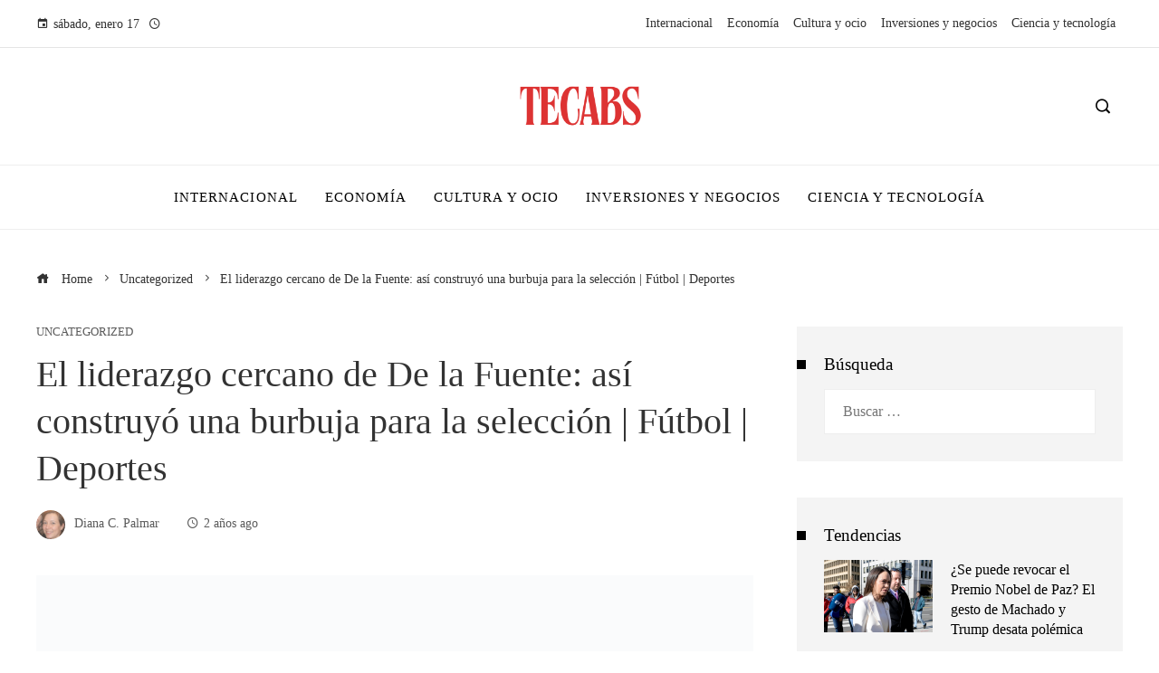

--- FILE ---
content_type: text/html; charset=UTF-8
request_url: https://tecabs.org/el-liderazgo-cercano-de-de-la-fuente-asi-construyo-una-burbuja-para-la-seleccion-futbol-deportes/
body_size: 15955
content:
<!DOCTYPE html><html lang="es"><head><script data-no-optimize="1">var litespeed_docref=sessionStorage.getItem("litespeed_docref");litespeed_docref&&(Object.defineProperty(document,"referrer",{get:function(){return litespeed_docref}}),sessionStorage.removeItem("litespeed_docref"));</script> <meta charset="UTF-8"><meta name="viewport" content="width=device-width, initial-scale=1"><link rel="profile" href="https://gmpg.org/xfn/11"><link rel="pingback" href="https://tecabs.org/xmlrpc.php"><meta name='robots' content='index, follow, max-image-preview:large, max-snippet:-1, max-video-preview:-1' /><title>El liderazgo cercano de De la Fuente: así construyó una burbuja para la selección | Fútbol | Deportes</title><meta name="description" content="Cuando acaba una concentración, Luis de la Fuente envía a todas las personas que han trabajado en ella un mensaje para agradecerles el esfuerzo. Escribe" /><link rel="canonical" href="https://tecabs.org/el-liderazgo-cercano-de-de-la-fuente-asi-construyo-una-burbuja-para-la-seleccion-futbol-deportes/" /><meta property="og:locale" content="es_ES" /><meta property="og:type" content="article" /><meta property="og:title" content="El liderazgo cercano de De la Fuente: así construyó una burbuja para la selección | Fútbol | Deportes" /><meta property="og:description" content="Cuando acaba una concentración, Luis de la Fuente envía a todas las personas que han trabajado en ella un mensaje para agradecerles el esfuerzo. Escribe" /><meta property="og:url" content="https://tecabs.org/el-liderazgo-cercano-de-de-la-fuente-asi-construyo-una-burbuja-para-la-seleccion-futbol-deportes/" /><meta property="og:site_name" content="Tecabs" /><meta property="article:published_time" content="2023-10-17T00:07:01+00:00" /><meta property="og:image" content="https://imagenes.elpais.com/resizer/Rb05i0bItZQhjp9Z_5unfR7_sB4=/1200x0/filters:focal(1323x280:1333x290)/cloudfront-eu-central-1.images.arcpublishing.com/prisa/I6HC7KQYK5HCVCGPYU7EF5KOQY.jpg" /><meta name="author" content="Diana C. Palmar" /><meta name="twitter:card" content="summary_large_image" /><meta name="twitter:image" content="https://imagenes.elpais.com/resizer/Rb05i0bItZQhjp9Z_5unfR7_sB4=/1200x0/filters:focal(1323x280:1333x290)/cloudfront-eu-central-1.images.arcpublishing.com/prisa/I6HC7KQYK5HCVCGPYU7EF5KOQY.jpg" /><meta name="twitter:label1" content="Escrito por" /><meta name="twitter:data1" content="Diana C. Palmar" /><meta name="twitter:label2" content="Tiempo de lectura" /><meta name="twitter:data2" content="7 minutos" /> <script type="application/ld+json" class="yoast-schema-graph">{"@context":"https://schema.org","@graph":[{"@type":"Article","@id":"https://tecabs.org/el-liderazgo-cercano-de-de-la-fuente-asi-construyo-una-burbuja-para-la-seleccion-futbol-deportes/#article","isPartOf":{"@id":"https://tecabs.org/el-liderazgo-cercano-de-de-la-fuente-asi-construyo-una-burbuja-para-la-seleccion-futbol-deportes/"},"author":{"name":"Diana C. Palmar","@id":"https://tecabs.org/#/schema/person/ddd09a7382062ab63ff85115fe359ab5"},"headline":"El liderazgo cercano de De la Fuente: así construyó una burbuja para la selección | Fútbol | Deportes","datePublished":"2023-10-17T00:07:01+00:00","mainEntityOfPage":{"@id":"https://tecabs.org/el-liderazgo-cercano-de-de-la-fuente-asi-construyo-una-burbuja-para-la-seleccion-futbol-deportes/"},"wordCount":1350,"publisher":{"@id":"https://tecabs.org/#organization"},"image":["https://imagenes.elpais.com/resizer/Rb05i0bItZQhjp9Z_5unfR7_sB4=/1200x0/filters:focal(1323x280:1333x290)/cloudfront-eu-central-1.images.arcpublishing.com/prisa/I6HC7KQYK5HCVCGPYU7EF5KOQY.jpg"],"thumbnailUrl":"https://imagenes.elpais.com/resizer/Rb05i0bItZQhjp9Z_5unfR7_sB4=/1200x0/filters:focal(1323x280:1333x290)/cloudfront-eu-central-1.images.arcpublishing.com/prisa/I6HC7KQYK5HCVCGPYU7EF5KOQY.jpg","articleSection":["Uncategorized"],"inLanguage":"es"},{"@type":"WebPage","@id":"https://tecabs.org/el-liderazgo-cercano-de-de-la-fuente-asi-construyo-una-burbuja-para-la-seleccion-futbol-deportes/","url":"https://tecabs.org/el-liderazgo-cercano-de-de-la-fuente-asi-construyo-una-burbuja-para-la-seleccion-futbol-deportes/","name":"El liderazgo cercano de De la Fuente: así construyó una burbuja para la selección | Fútbol | Deportes","isPartOf":{"@id":"https://tecabs.org/#website"},"primaryImageOfPage":"https://imagenes.elpais.com/resizer/Rb05i0bItZQhjp9Z_5unfR7_sB4=/1200x0/filters:focal(1323x280:1333x290)/cloudfront-eu-central-1.images.arcpublishing.com/prisa/I6HC7KQYK5HCVCGPYU7EF5KOQY.jpg","image":["https://imagenes.elpais.com/resizer/Rb05i0bItZQhjp9Z_5unfR7_sB4=/1200x0/filters:focal(1323x280:1333x290)/cloudfront-eu-central-1.images.arcpublishing.com/prisa/I6HC7KQYK5HCVCGPYU7EF5KOQY.jpg"],"thumbnailUrl":"https://imagenes.elpais.com/resizer/Rb05i0bItZQhjp9Z_5unfR7_sB4=/1200x0/filters:focal(1323x280:1333x290)/cloudfront-eu-central-1.images.arcpublishing.com/prisa/I6HC7KQYK5HCVCGPYU7EF5KOQY.jpg","datePublished":"2023-10-17T00:07:01+00:00","description":"Cuando acaba una concentración, Luis de la Fuente envía a todas las personas que han trabajado en ella un mensaje para agradecerles el esfuerzo. Escribe","breadcrumb":{"@id":"https://tecabs.org/el-liderazgo-cercano-de-de-la-fuente-asi-construyo-una-burbuja-para-la-seleccion-futbol-deportes/#breadcrumb"},"inLanguage":"es","potentialAction":[{"@type":"ReadAction","target":["https://tecabs.org/el-liderazgo-cercano-de-de-la-fuente-asi-construyo-una-burbuja-para-la-seleccion-futbol-deportes/"]}]},{"@type":"ImageObject","inLanguage":"es","@id":"https://tecabs.org/el-liderazgo-cercano-de-de-la-fuente-asi-construyo-una-burbuja-para-la-seleccion-futbol-deportes/#primaryimage","url":"https://imagenes.elpais.com/resizer/Rb05i0bItZQhjp9Z_5unfR7_sB4=/1200x0/filters:focal(1323x280:1333x290)/cloudfront-eu-central-1.images.arcpublishing.com/prisa/I6HC7KQYK5HCVCGPYU7EF5KOQY.jpg","contentUrl":"https://imagenes.elpais.com/resizer/Rb05i0bItZQhjp9Z_5unfR7_sB4=/1200x0/filters:focal(1323x280:1333x290)/cloudfront-eu-central-1.images.arcpublishing.com/prisa/I6HC7KQYK5HCVCGPYU7EF5KOQY.jpg"},{"@type":"BreadcrumbList","@id":"https://tecabs.org/el-liderazgo-cercano-de-de-la-fuente-asi-construyo-una-burbuja-para-la-seleccion-futbol-deportes/#breadcrumb","itemListElement":[{"@type":"ListItem","position":1,"name":"Portada","item":"https://tecabs.org/"},{"@type":"ListItem","position":2,"name":"Blog","item":"https://tecabs.org/blog/"},{"@type":"ListItem","position":3,"name":"El liderazgo cercano de De la Fuente: así construyó una burbuja para la selección | Fútbol | Deportes"}]},{"@type":"WebSite","@id":"https://tecabs.org/#website","url":"https://tecabs.org/","name":"Tecabs","description":"","publisher":{"@id":"https://tecabs.org/#organization"},"potentialAction":[{"@type":"SearchAction","target":{"@type":"EntryPoint","urlTemplate":"https://tecabs.org/?s={search_term_string}"},"query-input":{"@type":"PropertyValueSpecification","valueRequired":true,"valueName":"search_term_string"}}],"inLanguage":"es"},{"@type":"Organization","@id":"https://tecabs.org/#organization","name":"Tecabs","url":"https://tecabs.org/","logo":{"@type":"ImageObject","inLanguage":"es","@id":"https://tecabs.org/#/schema/logo/image/","url":"https://tecabs.org/wp-content/uploads/2025/12/cropped-Copia-de-Copia-de-Copia-de-Las-Noticias-944-x-534-px-1500-x-300-px-15.png","contentUrl":"https://tecabs.org/wp-content/uploads/2025/12/cropped-Copia-de-Copia-de-Copia-de-Las-Noticias-944-x-534-px-1500-x-300-px-15.png","width":1016,"height":300,"caption":"Tecabs"},"image":{"@id":"https://tecabs.org/#/schema/logo/image/"}},{"@type":"Person","@id":"https://tecabs.org/#/schema/person/ddd09a7382062ab63ff85115fe359ab5","name":"Diana C. Palmar","image":{"@type":"ImageObject","inLanguage":"es","@id":"https://tecabs.org/#/schema/person/image/","url":"https://tecabs.org/wp-content/uploads/2023/09/cropped-003-96x96.png","contentUrl":"https://tecabs.org/wp-content/uploads/2023/09/cropped-003-96x96.png","caption":"Diana C. Palmar"},"sameAs":["https://tecabs.org"],"url":"https://tecabs.org/administrador/palmar-diana-c/"}]}</script> <link rel='dns-prefetch' href='//www.googletagmanager.com' /><link rel='dns-prefetch' href='//fonts.googleapis.com' /><link rel="alternate" type="application/rss+xml" title="Tecabs &raquo; Feed" href="https://tecabs.org/feed/" /><link rel="alternate" title="oEmbed (JSON)" type="application/json+oembed" href="https://tecabs.org/wp-json/oembed/1.0/embed?url=https%3A%2F%2Ftecabs.org%2Fel-liderazgo-cercano-de-de-la-fuente-asi-construyo-una-burbuja-para-la-seleccion-futbol-deportes%2F" /><link rel="alternate" title="oEmbed (XML)" type="text/xml+oembed" href="https://tecabs.org/wp-json/oembed/1.0/embed?url=https%3A%2F%2Ftecabs.org%2Fel-liderazgo-cercano-de-de-la-fuente-asi-construyo-una-burbuja-para-la-seleccion-futbol-deportes%2F&#038;format=xml" /><link data-optimized="2" rel="stylesheet" href="https://tecabs.org/wp-content/litespeed/css/808a7a12324089737ddc417ad77e7fed.css?ver=e250b" /> <script type="litespeed/javascript" data-src="https://tecabs.org/wp-includes/js/jquery/jquery.min.js" id="jquery-core-js"></script> 
 <script type="litespeed/javascript" data-src="https://www.googletagmanager.com/gtag/js?id=GT-TNLZR3H" id="google_gtagjs-js"></script> <script id="google_gtagjs-js-after" type="litespeed/javascript">window.dataLayer=window.dataLayer||[];function gtag(){dataLayer.push(arguments)}
gtag("set","linker",{"domains":["tecabs.org"]});gtag("js",new Date());gtag("set","developer_id.dZTNiMT",!0);gtag("config","GT-TNLZR3H")</script> <link rel="https://api.w.org/" href="https://tecabs.org/wp-json/" /><link rel="alternate" title="JSON" type="application/json" href="https://tecabs.org/wp-json/wp/v2/posts/1049" /><link rel="EditURI" type="application/rsd+xml" title="RSD" href="https://tecabs.org/xmlrpc.php?rsd" /><meta name="generator" content="WordPress 6.9" /><link rel='shortlink' href='https://tecabs.org/?p=1049' /><meta name="generator" content="Site Kit by Google 1.168.0" /><link rel="icon" href="https://tecabs.org/wp-content/uploads/2023/09/cropped-informe-de-noticias-32x32.png" sizes="32x32" /><link rel="icon" href="https://tecabs.org/wp-content/uploads/2023/09/cropped-informe-de-noticias-192x192.png" sizes="192x192" /><link rel="apple-touch-icon" href="https://tecabs.org/wp-content/uploads/2023/09/cropped-informe-de-noticias-180x180.png" /><meta name="msapplication-TileImage" content="https://tecabs.org/wp-content/uploads/2023/09/cropped-informe-de-noticias-270x270.png" /> <script type="application/ld+json">{"@context":"https://schema.org","@graph":[{"@type":"ImageObject","@id":"https://imagenes.elpais.com/resizer/Rb05i0bItZQhjp9Z_5unfR7_sB4=/1200x0/filters:focal(1323x280:1333x290)/cloudfront-eu-central-1.images.arcpublishing.com/prisa/I6HC7KQYK5HCVCGPYU7EF5KOQY.jpg","url":"https://imagenes.elpais.com/resizer/Rb05i0bItZQhjp9Z_5unfR7_sB4=/1200x0/filters:focal(1323x280:1333x290)/cloudfront-eu-central-1.images.arcpublishing.com/prisa/I6HC7KQYK5HCVCGPYU7EF5KOQY.jpg","contentUrl":"https://imagenes.elpais.com/resizer/Rb05i0bItZQhjp9Z_5unfR7_sB4=/1200x0/filters:focal(1323x280:1333x290)/cloudfront-eu-central-1.images.arcpublishing.com/prisa/I6HC7KQYK5HCVCGPYU7EF5KOQY.jpg","mainEntityOfPage":"https://tecabs.org/el-liderazgo-cercano-de-de-la-fuente-asi-construyo-una-burbuja-para-la-seleccion-futbol-deportes/"}]}</script> <link rel="preload" as="image" href="https://imagenes.elpais.com/resizer/Rb05i0bItZQhjp9Z_5unfR7_sB4=/1200x0/filters:focal(1323x280:1333x290)/cloudfront-eu-central-1.images.arcpublishing.com/prisa/I6HC7KQYK5HCVCGPYU7EF5KOQY.jpg"><link rel="preload" as="image" href="https://imagenes.elpais.com/resizer/4ev9hIb8hJbBum4sRB4lSKKC8Xo=/1200x0/cloudfront-eu-central-1.images.arcpublishing.com/prisa/3GKD46LHOREZ7HEFK2GV7H5WQU.jpg"><link rel="preload" as="image" href="https://imagenes.elpais.com/resizer/LDAHcAhP2Bn2FsFWAHSSgasJGl8=/1200x0/cloudfront-eu-central-1.images.arcpublishing.com/prisa/4EERDVI5UJDLZZH3QMARJFA5E4.jpg"><link rel="preload" as="image" href="https://www.semana.com/resizer/v2/UXV2BLJFURDQTPK7U2PHFWFV64.jpg?auth=6483bcde1aaf3f4d189c0efde37001db57d832a04d98c8203d893c4509d84cee&#038;smart=true&#038;quality=75&#038;width=1280&#038;height=1280"><link rel="preload" as="image" href="https://beta.finance.si/pics/cache_Ho/Howard-Lutnick03-Bl-66e0283603d3f.jpg.cut.c-66e028381b7ef.jpg"><link rel="preload" as="image" href="https://phantom-elmundo.uecdn.es/439a0a32900488b20666ed9de395394c/resize/828/f/webp/assets/multimedia/imagenes/2025/03/01/17408586898207.jpg"><link rel="preload" as="image" href="https://imagenes.eleconomista.com.mx/files/image_1200_600/files/fp/uploads/2025/02/25/67be7a006675a.r_d.440-102-0.png"><link rel="preload" as="image" href="https://sandia.datanubex.uk/wp-content/uploads/2026/01/af17f5671871f1d9c38f977edca0b34dd7dcd47aw.jpg"><link rel="preload" as="image" href="https://images.pexels.com/photos/15558852/pexels-photo-15558852.jpeg?auto=compress&#038;cs=tinysrgb&#038;fit=crop&#038;h=627&#038;w=1200"><link rel="preload" as="image" href="https://images.pexels.com/photos/8850825/pexels-photo-8850825.jpeg?auto=compress&#038;cs=tinysrgb&#038;fit=crop&#038;h=627&#038;w=1200"><link rel="preload" as="image" href="https://images.pexels.com/photos/264146/pexels-photo-264146.jpeg?auto=compress&#038;cs=tinysrgb&#038;fit=crop&#038;h=627&#038;w=1200"><link rel="preload" as="image" href="https://s.yimg.com/ny/api/res/1.2/bK9zvyV8tSjp6OVtIJyd6w--/YXBwaWQ9aGlnaGxhbmRlcjt3PTk2MDtoPTY0MDtjZj13ZWJw/https://media.zenfs.com/es/reuters.com/673bf9522bca345466b6386636e9467e"><link rel="preload" as="image" href="https://georgiatoday.ge/wp-content/uploads/2025/08/030poeeg_trump-zelensky_625x300_18_August_25.jpeg"><link rel="preload" as="image" href="https://static.dw.com/image/63590331_605.jpg"><link rel="preload" as="image" href="https://media-cldnry.s-nbcnews.com/image/upload/rockcms/2025-12/AP25352703835068-99e042.jpg"><link rel="preload" as="image" href="https://cloudfront-us-east-1.images.arcpublishing.com/infobae/QJZRQS3TVBBTVCYNWFER7PST6Q.jpg"></head><body data-rsssl=1 id="ht-body" class="wp-singular post-template-default single single-post postid-1049 single-format-standard wp-custom-logo wp-embed-responsive wp-theme-viral-pro group-blog ht-right-sidebar ht-single-layout1 ht-top-header-on ht-sticky-header ht-sticky-sidebar ht-wide ht-header-style2 ht-sidebar-style3 ht-thumb-zoom-in ht-block-title-style5"><div id="ht-page"><header id="ht-masthead" class="ht-site-header ht-header-two hover-style9 ht-tagline-inline-logo ht-top-bottom-border" ><div class="ht-top-header"><div class="ht-container"><div class="ht-th-left th-date">
<span><i class="mdi mdi-calendar"></i>sábado, enero 17</span><span><i class="mdi mdi-clock-time-four-outline"></i><span class="vl-time"></span></span></div><div class="ht-th-right th-menu"><ul id="menu-menu-principal" class="ht-clearfix"><li id="menu-item-7603" class="menu-item menu-item-type-taxonomy menu-item-object-category menu-item-7603"><a href="https://tecabs.org/internacional/"><span class="mm-menu-title">Internacional</span></a></li><li id="menu-item-13" class="menu-item menu-item-type-taxonomy menu-item-object-category menu-item-13"><a href="https://tecabs.org/economia/"><span class="mm-menu-title">Economía</span></a></li><li id="menu-item-7601" class="menu-item menu-item-type-taxonomy menu-item-object-category menu-item-7601"><a href="https://tecabs.org/cultura/"><span class="mm-menu-title">Cultura y ocio</span></a></li><li id="menu-item-7602" class="menu-item menu-item-type-taxonomy menu-item-object-category menu-item-7602"><a href="https://tecabs.org/empresas/"><span class="mm-menu-title">Inversiones y negocios</span></a></li><li id="menu-item-7759" class="menu-item menu-item-type-taxonomy menu-item-object-category menu-item-7759"><a href="https://tecabs.org/tecnologia/"><span class="mm-menu-title">Ciencia y tecnología</span></a></li></ul></div></div></div><div class="ht-middle-header"><div class="ht-container"><div class="ht-middle-header-left"></div><div id="ht-site-branding" >
<a href="https://tecabs.org/" class="custom-logo-link" rel="home"><img data-lazyloaded="1" src="[data-uri]" width="1016" height="300" data-src="https://tecabs.org/wp-content/uploads/2025/12/cropped-Copia-de-Copia-de-Copia-de-Las-Noticias-944-x-534-px-1500-x-300-px-15.png" class="custom-logo" alt="Tecabs" decoding="async" fetchpriority="high" data-srcset="https://tecabs.org/wp-content/uploads/2025/12/cropped-Copia-de-Copia-de-Copia-de-Las-Noticias-944-x-534-px-1500-x-300-px-15.png 1016w, https://tecabs.org/wp-content/uploads/2025/12/cropped-Copia-de-Copia-de-Copia-de-Las-Noticias-944-x-534-px-1500-x-300-px-15-300x89.png 300w, https://tecabs.org/wp-content/uploads/2025/12/cropped-Copia-de-Copia-de-Copia-de-Las-Noticias-944-x-534-px-1500-x-300-px-15-768x227.png 768w" data-sizes="(max-width: 1016px) 100vw, 1016px" /></a></div><div class="ht-middle-header-right"><div class="ht-search-button" ><a href="#"><i class="icofont-search-1"></i></a></div></div></div></div><div class="ht-header"><div class="ht-container"><nav id="ht-site-navigation" class="ht-main-navigation" ><div class="ht-menu ht-clearfix"><ul id="menu-menu-principal-1" class="ht-clearfix"><li class="menu-item menu-item-type-taxonomy menu-item-object-category menu-item-7603"><a href="https://tecabs.org/internacional/" class="menu-link"><span class="mm-menu-title">Internacional</span></a></li><li class="menu-item menu-item-type-taxonomy menu-item-object-category menu-item-13"><a href="https://tecabs.org/economia/" class="menu-link"><span class="mm-menu-title">Economía</span></a></li><li class="menu-item menu-item-type-taxonomy menu-item-object-category menu-item-7601"><a href="https://tecabs.org/cultura/" class="menu-link"><span class="mm-menu-title">Cultura y ocio</span></a></li><li class="menu-item menu-item-type-taxonomy menu-item-object-category menu-item-7602"><a href="https://tecabs.org/empresas/" class="menu-link"><span class="mm-menu-title">Inversiones y negocios</span></a></li><li class="menu-item menu-item-type-taxonomy menu-item-object-category menu-item-7759"><a href="https://tecabs.org/tecnologia/" class="menu-link"><span class="mm-menu-title">Ciencia y tecnología</span></a></li></ul></div><div id="ht-mobile-menu" class="menu-menu-principal-container"><div class="menu-collapser" ><div class="collapse-button"><span class="icon-bar"></span><span class="icon-bar"></span><span class="icon-bar"></span></div></div><ul id="ht-responsive-menu" class="menu"><li class="menu-item menu-item-type-taxonomy menu-item-object-category menu-item-7603"><a href="https://tecabs.org/internacional/" class="menu-link"><span class="mm-menu-title">Internacional</span></a></li><li class="menu-item menu-item-type-taxonomy menu-item-object-category menu-item-13"><a href="https://tecabs.org/economia/" class="menu-link"><span class="mm-menu-title">Economía</span></a></li><li class="menu-item menu-item-type-taxonomy menu-item-object-category menu-item-7601"><a href="https://tecabs.org/cultura/" class="menu-link"><span class="mm-menu-title">Cultura y ocio</span></a></li><li class="menu-item menu-item-type-taxonomy menu-item-object-category menu-item-7602"><a href="https://tecabs.org/empresas/" class="menu-link"><span class="mm-menu-title">Inversiones y negocios</span></a></li><li class="menu-item menu-item-type-taxonomy menu-item-object-category menu-item-7759"><a href="https://tecabs.org/tecnologia/" class="menu-link"><span class="mm-menu-title">Ciencia y tecnología</span></a></li></ul></div></nav></div></div></header><div id="ht-content" class="ht-site-content ht-clearfix"><div class="ht-main-content ht-container"><nav role="navigation" aria-label="Breadcrumbs" class="breadcrumb-trail breadcrumbs" itemprop="breadcrumb"><ul class="trail-items" itemscope itemtype="http://schema.org/BreadcrumbList"><meta name="numberOfItems" content="3" /><meta name="itemListOrder" content="Ascending" /><li itemprop="itemListElement" itemscope itemtype="http://schema.org/ListItem" class="trail-item trail-begin"><a href="https://tecabs.org/" rel="home" itemprop="item"><span itemprop="name"><i class="icofont-home"></i> Home</span></a><meta itemprop="position" content="1" /></li><li itemprop="itemListElement" itemscope itemtype="http://schema.org/ListItem" class="trail-item"><a href="https://tecabs.org/uncategorized/" itemprop="item"><span itemprop="name">Uncategorized</span></a><meta itemprop="position" content="2" /></li><li itemprop="itemListElement" itemscope itemtype="http://schema.org/ListItem" class="trail-item trail-end"><span itemprop="name">El liderazgo cercano de De la Fuente: así construyó una burbuja para la selección | Fútbol | Deportes</span><meta itemprop="position" content="3" /></li></ul></nav><div class="ht-site-wrapper"><div id="primary" class="content-area"><article id="post-1049" class="post-1049 post type-post status-publish format-standard has-post-thumbnail hentry category-uncategorized" ><div class="entry-header"><div class="single-entry-category"><a href="https://tecabs.org/uncategorized/" rel="category tag">Uncategorized</a></div><h1 class="entry-title">El liderazgo cercano de De la Fuente: así construyó una burbuja para la selección | Fútbol | Deportes</h1><div class="single-entry-meta">
<span class="entry-author"> <img data-lazyloaded="1" src="[data-uri]" alt='Foto del avatar' data-src='https://tecabs.org/wp-content/uploads/2023/09/cropped-003-32x32.png' data-srcset='https://tecabs.org/wp-content/uploads/2023/09/cropped-003-64x64.png 2x' class='avatar avatar-32 photo' height='32' width='32' decoding='async'/><span class="author vcard">Diana C. Palmar</span></span><span class="entry-post-date"><i class="mdi mdi-clock-time-four-outline"></i><time class="entry-date published updated" datetime="2023-10-17T00:07:01+00:00">2 años ago</time></span></div></div><div class="entry-wrapper"><figure class="single-entry-link">
<img data-lazyloaded="1" src="[data-uri]" post-id="1049" fifu-featured="1" width="800" height="500" data-src="https://imagenes.elpais.com/resizer/Rb05i0bItZQhjp9Z_5unfR7_sB4=/1200x0/filters:focal(1323x280:1333x290)/cloudfront-eu-central-1.images.arcpublishing.com/prisa/I6HC7KQYK5HCVCGPYU7EF5KOQY.jpg" class="attachment-viral-pro-800x500 size-viral-pro-800x500 wp-post-image" alt="El liderazgo cercano de De la Fuente: así construyó una burbuja para la selección | Fútbol | Deportes" title="El liderazgo cercano de De la Fuente: así construyó una burbuja para la selección | Fútbol | Deportes" title="El liderazgo cercano de De la Fuente: así construyó una burbuja para la selección | Fútbol | Deportes" decoding="async" /></figure><div class="entry-content"><p></p><div data-dtm-region="articulo_cuerpo"><p class="">Cuando acaba una concentración, Luis de la Fuente envía a todas las personas que han trabajado en ella un mensaje para agradecerles el esfuerzo. Escribe en el grupo de WhatsApp de la expedición, y cuando ve que falta alguien, como el cocinero, o el responsable de seguridad, pide sus números para reconocer también su ayuda. “Es muy detallista con la gente en general”, cuenta una persona de la federación. “Se preocupa mucho por el buen ambiente, por que la gente sume; no solo los futbolistas, también el <i>staff</i>”.</p><p class="">La España que salió el domingo de Oslo clasificada para la Eurocopa de 2024 con dos jornadas de antelación es un equipo armado, sólido, tanto en el campo como fuera. Se trata de una construcción levantada en circunstancias complejísimas sobre los cascotes del desencanto del Mundial de Qatar. De la Fuente se ha empleado con mimo en la formación de un grupo, mientras alrededor se derrumbaba la federación por el <i>caso Rubiales</i>, o se levantaba polvareda por la ausencia de Sergio Ramos, o arreciaban las dudas sobre su idoneidad después de una dura derrota en un mal partido contra Escocia en Glasgow. En las concentraciones, y pese al estruendo de fondo, ha mantenido una burbuja alrededor del grupo, que casi lograba la ficción de vivir en un lugar donde el jaleo no existía.</p><p class="">El técnico riojano, que en junio cumplió 62 años, aterrizó en el banquillo de la selección absoluta sin un pasado en clubes de élite como sus antecesores. Sin esa forma de autoridad, ha hecho buenas sus armas. “Es más humano que autoritario”, resume una fuente de Las Rozas. “Un entrenador contrastado no necesita ganarlos así. Él quiere sentirse imprescindible para ellos”, dice una fuente cercana a un futbolista.</p><p class="">Otra persona con bastante recorrido en la federación cuenta que estos rasgos de su carácter le recuerdan en parte a Vicente del Bosque: “Él sabía de dónde era todo el mundo, y los orígenes le servían para empezar conversaciones. Luis se aprende los nombres de todos, algo que a veces choca a la prensa; pero lo hace con todos”.</p><p class="">En su forma de aproximación al liderazgo, el seleccionador ha encontrado la complicidad del capitán, Álvaro Morata, en particular fuera del campo. “Hace muy bien de capitán”, dice una fuente de la federación, replicando una idea que confirman desde el entorno de varios futbolistas. “Está pendiente de todos, de cualquier trabajador, de todos los chavales…”.</p><p class="">El último al que cautivó fue Bryan Zaragoza. Llegó a la selección el lunes pasado después de solo nueve partidos en Primera y una exhibición contra el Barça con el Granada. La noche antes, aún en Los Cármenes, le dijeron que a la mañana siguiente le esperaban en Las Rozas. Apenas durmió y se subió en el primer tren a la capital. No había estado nunca ni en una prelista, ni había pisado la Ciudad del Fútbol en ninguna de las categorías inferiores. El primer día sorprendió al preguntar a un empleado: “¿Dónde está el campo?”.</p><p class="">Morata estuvo esos días muy pendiente de él, para suavizar el choque de la novedad y asegurarse de que entraba bien en el grupo. También Luis de la Fuente, que tenía claro su plan, como explicó después del debut del extremo del Granada: “Decirle que fuera él mismo. El día que llegó, en el entrenamiento, también esta mañana. Aquí estás por lo que has hecho, haz lo que te ha traído aquí”. Y lo hizo. Desde el primer balón que tocó dio la impresión de que llevaba media vida en La Roja. No ha sido el único.</p><p class="">De la Fuente ha hecho debutar desde marzo a nueve futbolistas, y todos han encajado al instante, empezando por Joselu, que marcó dos goles en Málaga en sus primeros tres minutos con la camiseta de España. Uno de los últimos, Oihan Sancet, marcó también nada más salir. David García, otro de los novatos, describió el domingo el espíritu que encontró en la burbuja: “La gran familia que es este vestuario. Estamos muy unidos, y eso se refleja luego dentro del campo, en cómo compite el equipo, cómo no da un balón por perdido”.</p><p class="">Para el técnico, alcanzar y mantener esa armonía resulta fundamental. “No soporta las malas caras”, dice una fuente de la federación. Ni entre los empleados que le rodean ni entre los futbolistas. Su primera concentración en marzo se produjo después de un clásico que terminó con tensión entre Ceballos y Gavi. Cuando llegaron a Las Rozas, el seleccionador se propuso que se arreglaran, como contó el madridista en una entrevista en <i>Marca</i>: “Nos dijo que habláramos, y es lo que hemos hecho”, dijo. “Está todo solucionado. Lo hemos hablado. Todo lo que pasa en el campo, ahí se queda. Tenemos que ir en la misma dirección. Si el buen ambiente y el buen rollo no funcionan, yo no voy a correr por él y él no va a correr por mí”.</p><p class="">Se toma muy en serio conservar ese equilibrio. Hay jugadores que se han quedado fuera de alguna lista después de que detectara que habían difundido detalles que podían azuzar divisiones. Pone mucho cuidado en la selección de personal, como recordó el domingo: “Conozco muy bien la materia prima, los jugadores que podemos ir incorporando que se adaptan y se integran perfectamente; no solo en el juego, sino en la convivencia. Creo que eso es clave, y ayuda mucho. Vamos a seguir apostando por esos futbolistas”.</p><p class="">“Estos chicos son sus chicos”, dicen en la federación de los jugadores que llama ahora después de tenerlos en las inferiores. Los conoce del campo, y de los pasillos y salones de los hoteles. El sábado explicó lo que significaba eso a partir del caso de Unai Simón: “Le conozco desde que tenía 16 años. Sé lo que me va a dar, y él sabe lo que le voy a pedir”. Esos perfiles han contribuido a que cuaje su liderazgo en el grupo, algo en lo que coinciden en la federación: “Ayuda mucho que no hay una estrella total, salvo quizá Rodri. Son humildes. Muy buenos, pero no son estrellas”.</p><p class="">En el momento que siente que están con él, De la Fuente responde con dedicación. Cuando Oyarzabal estaba lesionado, le llamaba muy a menudo. Como hace ahora también con Asensio. “Otros seleccionadores lo hacían mucho menos”, dicen en la federación.</p><p class="">Cuando Lamine Yamal terminó tocado la jornada anterior a la última convocatoria, De la Fuente quiso que pasara por Las Rozas. No solo porque lo dictara el protocolo, sino por el mimo con el que maneja la integración del chico de 16 años en el proyecto. “Lo más importante es que yo quería hablar con él, y quería que conviviera unas horas con sus compañeros. Y sobre todo quería transmitirle tranquilidad, confianza”. En persona.</p><p class="">El resultado de ese liderazgo cercano, en circunstancias institucionales tan complejas, le ha sorprendido incluso a él, como contó el domingo en Oslo al referirse a sus sensaciones en el banquillo durante el encuentro contra Noruega: “Siempre estoy inquieto. El fútbol no sabes en qué momento te puede sorprender. Pero hoy he estado con más tranquilidad de lo que lo suelo, porque he visto al equipo muy seguro de sí mismo y manejando los tiempos del partido con una lectura perfecta”.</p><p class=""><i>Puedes seguir a EL PAÍS Deportes en </i><a href="https://www.facebook.com/elpaisdeportes/"><i>Facebook</i></a><i> y </i><a href="https://twitter.com/elpais_deportes"><i>X</i></a><i>, o apuntarte aquí para recibir </i><i>nuestra newsletter semanal</i><i>.</i></p><div class="a_s _cf" id="ctn_freemium_article"><h3 class="a_s_e">Suscríbete para seguir leyendo</h3><p>Lee sin límites</p></div></div><p></p></div></div></article><div class="viral-pro-author-info"><div class="viral-pro-author-avatar">
<a href="https://tecabs.org/administrador/palmar-diana-c/" rel="author">
<img data-lazyloaded="1" src="[data-uri]" alt='Foto del avatar' data-src='https://tecabs.org/wp-content/uploads/2023/09/cropped-003-100x100.png' data-srcset='https://tecabs.org/wp-content/uploads/2023/09/cropped-003-200x200.png 2x' class='avatar avatar-100 photo' height='100' width='100' decoding='async'/>                        </a></div><div class="viral-pro-author-description"><h5>By Diana C. Palmar</h5><div class="viral-pro-author-icons">
<a href="https://tecabs.org"><i class="icon_house"></i></a></div></div></div><nav class="navigation post-navigation" role="navigation"><div class="nav-links"><div class="nav-previous ht-clearfix">
<a href="https://tecabs.org/un-yihadista-mata-con-un-fusil-a-dos-personas-en-el-centro-de-bruselas-internacional/" rel="prev"><img data-lazyloaded="1" src="[data-uri]" post-id="1046" fifu-featured="1" width="150" height="150" data-src="https://imagenes.elpais.com/resizer/4ev9hIb8hJbBum4sRB4lSKKC8Xo=/1200x0/cloudfront-eu-central-1.images.arcpublishing.com/prisa/3GKD46LHOREZ7HEFK2GV7H5WQU.jpg" class="attachment-viral-pro-150x150 size-viral-pro-150x150 wp-post-image" alt="Un yihadista mata con un fusil a dos personas en el centro de Bruselas | Internacional" title="Un yihadista mata con un fusil a dos personas en el centro de Bruselas | Internacional" title="Un yihadista mata con un fusil a dos personas en el centro de Bruselas | Internacional" decoding="async" /><span>Previous Post</span>Un yihadista mata con un fusil a dos personas en el centro de Bruselas | Internacional</a></div><div class="nav-next ht-clearfix">
<a href="https://tecabs.org/el-presidente-de-ford-advierte-de-que-la-huelga-del-motor-pone-en-riesgo-al-sector-en-ee-uu-economia/" rel="next"><img data-lazyloaded="1" src="[data-uri]" post-id="1052" fifu-featured="1" width="150" height="150" data-src="https://imagenes.elpais.com/resizer/LDAHcAhP2Bn2FsFWAHSSgasJGl8=/1200x0/cloudfront-eu-central-1.images.arcpublishing.com/prisa/4EERDVI5UJDLZZH3QMARJFA5E4.jpg" class="attachment-viral-pro-150x150 size-viral-pro-150x150 wp-post-image" alt="El presidente de Ford advierte de que la huelga del motor pone en riesgo al sector en EE UU | Economía" title="El presidente de Ford advierte de que la huelga del motor pone en riesgo al sector en EE UU | Economía" title="El presidente de Ford advierte de que la huelga del motor pone en riesgo al sector en EE UU | Economía" decoding="async" /><span>Next Post</span>El presidente de Ford advierte de que la huelga del motor pone en riesgo al sector en EE UU | Economía</a></div></div></nav><div class="viral-pro-related-post style3"><h4 class="related-post-title widget-title">Articulos Relacionados</h4><ul class="viral-pro-related-post-wrap owl-carousel"><li><div class="relatedthumb">
<a href="https://tecabs.org/transformacion-digital-en-la-carretera-la-perspectiva-de-bmw/">
<img data-lazyloaded="1" src="[data-uri]" width="1920" height="1080" post-id="7692" fifu-featured="1" alt="https://www.semana.com/resizer/v2/UXV2BLJFURDQTPK7U2PHFWFV64.jpg?auth=6483bcde1aaf3f4d189c0efde37001db57d832a04d98c8203d893c4509d84cee&smart=true&quality=75&width=1280&height=1280" title="https://www.semana.com/resizer/v2/UXV2BLJFURDQTPK7U2PHFWFV64.jpg?auth=6483bcde1aaf3f4d189c0efde37001db57d832a04d98c8203d893c4509d84cee&amp;smart=true&amp;quality=75&amp;width=1280&amp;height=1280" data-src="https://www.semana.com/resizer/v2/UXV2BLJFURDQTPK7U2PHFWFV64.jpg?auth=6483bcde1aaf3f4d189c0efde37001db57d832a04d98c8203d893c4509d84cee&#038;smart=true&#038;quality=75&#038;width=1280&#038;height=1280"/>                                </a></div><div class="relatedtitle"><h3 class="vl-post-title"><a href="https://tecabs.org/transformacion-digital-en-la-carretera-la-perspectiva-de-bmw/" rel="bookmark" title="Transformación digital en la carretera: la perspectiva de BMW">Transformación digital en la carretera: la perspectiva de BMW</a></h3><div class="vl-post-metas">
<span class="vl-posted-by" ><i class="mdi mdi-account"></i>Diana C. Palmar</span><span class="vl-posted-on" ><i class="mdi mdi-clock-time-four-outline"></i>11 meses ago</span></div></div></li><li><div class="relatedthumb">
<a href="https://tecabs.org/impacto-del-t-mec-en-las-decisiones-arancelarias-de-trump/">
<img data-lazyloaded="1" src="[data-uri]" width="1200" height="678" post-id="7695" fifu-featured="1" alt="https://beta.finance.si/pics/cache_Ho/Howard-Lutnick03-Bl-66e0283603d3f.jpg.cut.c-66e028381b7ef.jpg" title="https://beta.finance.si/pics/cache_Ho/Howard-Lutnick03-Bl-66e0283603d3f.jpg.cut.c-66e028381b7ef.jpg" data-src="https://beta.finance.si/pics/cache_Ho/Howard-Lutnick03-Bl-66e0283603d3f.jpg.cut.c-66e028381b7ef.jpg"/>                                </a></div><div class="relatedtitle"><h3 class="vl-post-title"><a href="https://tecabs.org/impacto-del-t-mec-en-las-decisiones-arancelarias-de-trump/" rel="bookmark" title="Impacto del T-MEC en las decisiones arancelarias de Trump">Impacto del T-MEC en las decisiones arancelarias de Trump</a></h3><div class="vl-post-metas">
<span class="vl-posted-by" ><i class="mdi mdi-account"></i>Diana C. Palmar</span><span class="vl-posted-on" ><i class="mdi mdi-clock-time-four-outline"></i>11 meses ago</span></div></div></li><li><div class="relatedthumb">
<a href="https://tecabs.org/mats-granryd-gsma-hemos-conseguido-que-el-mobile-world-congress-pase-de-ser-un-salon-de-exhibicion-a-ser-4-eventos-en-uno/">
<img data-lazyloaded="1" src="[data-uri]" width="828" height="552" post-id="7659" fifu-featured="1" alt="https://phantom-elmundo.uecdn.es/439a0a32900488b20666ed9de395394c/resize/828/f/webp/assets/multimedia/imagenes/2025/03/01/17408586898207.jpg" title="https://phantom-elmundo.uecdn.es/439a0a32900488b20666ed9de395394c/resize/828/f/webp/assets/multimedia/imagenes/2025/03/01/17408586898207.jpg" data-src="https://phantom-elmundo.uecdn.es/439a0a32900488b20666ed9de395394c/resize/828/f/webp/assets/multimedia/imagenes/2025/03/01/17408586898207.jpg"/>                                </a></div><div class="relatedtitle"><h3 class="vl-post-title"><a href="https://tecabs.org/mats-granryd-gsma-hemos-conseguido-que-el-mobile-world-congress-pase-de-ser-un-salon-de-exhibicion-a-ser-4-eventos-en-uno/" rel="bookmark" title="Mats Granryd (GSMA): «Hemos conseguido que el Mobile World Congress pase de ser un salón de exhibición a ser 4 eventos en uno»">Mats Granryd (GSMA): «Hemos conseguido que el Mobile World Congress pase de ser un salón de exhibición a ser 4 eventos en uno»</a></h3><div class="vl-post-metas">
<span class="vl-posted-by" ><i class="mdi mdi-account"></i>Diana C. Palmar</span><span class="vl-posted-on" ><i class="mdi mdi-clock-time-four-outline"></i>11 meses ago</span></div></div></li><li><div class="relatedthumb">
<a href="https://tecabs.org/analisis-de-liderazgo-en-responsabilidad-empresarial-en-2024/">
<img data-lazyloaded="1" src="[data-uri]" width="1200" height="600" post-id="7662" fifu-featured="1" alt="https://imagenes.eleconomista.com.mx/files/image_1200_600/files/fp/uploads/2025/02/25/67be7a006675a.r_d.440-102-0.png" title="https://imagenes.eleconomista.com.mx/files/image_1200_600/files/fp/uploads/2025/02/25/67be7a006675a.r_d.440-102-0.png" data-src="https://imagenes.eleconomista.com.mx/files/image_1200_600/files/fp/uploads/2025/02/25/67be7a006675a.r_d.440-102-0.png"/>                                </a></div><div class="relatedtitle"><h3 class="vl-post-title"><a href="https://tecabs.org/analisis-de-liderazgo-en-responsabilidad-empresarial-en-2024/" rel="bookmark" title="Análisis de liderazgo en responsabilidad empresarial en 2024">Análisis de liderazgo en responsabilidad empresarial en 2024</a></h3><div class="vl-post-metas">
<span class="vl-posted-by" ><i class="mdi mdi-account"></i>Diana C. Palmar</span><span class="vl-posted-on" ><i class="mdi mdi-clock-time-four-outline"></i>11 meses ago</span></div></div></li></ul></div></div><div id="secondary" class="widget-area" ><div class="theiaStickySidebar"><aside id="search-2" class="widget widget_search"><h4 class="widget-title">Búsqueda</h4><form role="search" method="get" class="search-form" action="https://tecabs.org/">
<label>
<span class="screen-reader-text">Buscar:</span>
<input type="search" class="search-field" placeholder="Buscar &hellip;" value="" name="s" />
</label>
<input type="submit" class="search-submit" value="Buscar" /></form></aside><aside id="viral_pro_category_post_list-7" class="widget widget_viral_pro_category_post_list"><h4 class="widget-title">Tendencias</h4><div class="ht-post-listing style2"><div class="ht-post-list ht-clearfix"><div class="ht-pl-image">
<a href="https://tecabs.org/se-puede-revocar-el-premio-nobel-de-paz-el-gesto-de-machado-y-trump-desata-polemica/">
<img data-lazyloaded="1" src="[data-uri]" width="1920" height="1280" post-id="9498" fifu-featured="1" alt="¿Se puede revocar el Premio Nobel de Paz? El gesto de Machado y Trump desata polémica" title="¿Se puede revocar el Premio Nobel de Paz? El gesto de Machado y Trump desata polémica" data-src="https://sandia.datanubex.uk/wp-content/uploads/2026/01/af17f5671871f1d9c38f977edca0b34dd7dcd47aw.jpg"/>                        </a></div><div class="ht-pl-content"><h3 class="ht-pl-title vl-post-title" >
<a href="https://tecabs.org/se-puede-revocar-el-premio-nobel-de-paz-el-gesto-de-machado-y-trump-desata-polemica/">
¿Se puede revocar el Premio Nobel de Paz? El gesto de Machado y Trump desata polémica                            </a></h3><div class="ht-pl-date" >
<span class="vl-posted-on" ><i class="mdi mdi-clock-time-four-outline"></i>5 días ago</span></div></div></div><div class="ht-post-list ht-clearfix"><div class="ht-pl-image">
<a href="https://tecabs.org/desglosando-tregua-armisticio-y-la-paz-definitiva/">
<img data-lazyloaded="1" src="[data-uri]" width="4000" height="6000" post-id="9488" fifu-featured="1" alt="Qué diferencia hay entre tregua, armisticio y acuerdo de paz" title="Qué diferencia hay entre tregua, armisticio y acuerdo de paz" data-src="https://images.pexels.com/photos/15558852/pexels-photo-15558852.jpeg?auto=compress&#038;cs=tinysrgb&#038;fit=crop&#038;h=627&#038;w=1200"/>                        </a></div><div class="ht-pl-content"><h3 class="ht-pl-title vl-post-title" >
<a href="https://tecabs.org/desglosando-tregua-armisticio-y-la-paz-definitiva/">
Desglosando: Tregua, Armisticio y la Paz Definitiva                            </a></h3><div class="ht-pl-date" >
<span class="vl-posted-on" ><i class="mdi mdi-clock-time-four-outline"></i>1 semana ago</span></div></div></div><div class="ht-post-list ht-clearfix"><div class="ht-pl-image">
<a href="https://tecabs.org/mas-alla-del-colapso-repensando-los-sistemas-de-asilo-y-sus-alternativas/">
<img data-lazyloaded="1" src="[data-uri]" width="4152" height="6228" post-id="9441" fifu-featured="1" alt="Por qué algunos sistemas de asilo colapsan y qué alternativas existen" title="Por qué algunos sistemas de asilo colapsan y qué alternativas existen" data-src="https://images.pexels.com/photos/8850825/pexels-photo-8850825.jpeg?auto=compress&#038;cs=tinysrgb&#038;fit=crop&#038;h=627&#038;w=1200"/>                        </a></div><div class="ht-pl-content"><h3 class="ht-pl-title vl-post-title" >
<a href="https://tecabs.org/mas-alla-del-colapso-repensando-los-sistemas-de-asilo-y-sus-alternativas/">
Más Allá del Colapso: Repensando los Sistemas de Asilo y sus Alternativas                            </a></h3><div class="ht-pl-date" >
<span class="vl-posted-on" ><i class="mdi mdi-clock-time-four-outline"></i>2 semanas ago</span></div></div></div><div class="ht-post-list ht-clearfix"><div class="ht-pl-image">
<a href="https://tecabs.org/explorando-la-guerra-por-delegacion-conceptos-esenciales/">
<img data-lazyloaded="1" src="[data-uri]" width="4016" height="6016" post-id="9412" fifu-featured="1" alt="Qué significa realmente una “guerra por delegación”" title="Qué significa realmente una “guerra por delegación”" data-src="https://images.pexels.com/photos/264146/pexels-photo-264146.jpeg?auto=compress&#038;cs=tinysrgb&#038;fit=crop&#038;h=627&#038;w=1200"/>                        </a></div><div class="ht-pl-content"><h3 class="ht-pl-title vl-post-title" >
<a href="https://tecabs.org/explorando-la-guerra-por-delegacion-conceptos-esenciales/">
Explorando la «Guerra por Delegación»: Conceptos Esenciales                            </a></h3><div class="ht-pl-date" >
<span class="vl-posted-on" ><i class="mdi mdi-clock-time-four-outline"></i>2 semanas ago</span></div></div></div><div class="ht-post-list ht-clearfix"><div class="ht-pl-image">
<a href="https://tecabs.org/ultima-hora-maduro-capturado-en-caracas-y-transportado-a-nueva-york/">
<img data-lazyloaded="1" src="[data-uri]" width="800" height="533" post-id="9380" fifu-featured="1" alt="https://s.yimg.com/ny/api/res/1.2/bK9zvyV8tSjp6OVtIJyd6w--/YXBwaWQ9aGlnaGxhbmRlcjt3PTk2MDtoPTY0MDtjZj13ZWJw/https://media.zenfs.com/es/reuters.com/673bf9522bca345466b6386636e9467e" title="https://s.yimg.com/ny/api/res/1.2/bK9zvyV8tSjp6OVtIJyd6w--/YXBwaWQ9aGlnaGxhbmRlcjt3PTk2MDtoPTY0MDtjZj13ZWJw/https://media.zenfs.com/es/reuters.com/673bf9522bca345466b6386636e9467e" data-src="https://s.yimg.com/ny/api/res/1.2/bK9zvyV8tSjp6OVtIJyd6w--/YXBwaWQ9aGlnaGxhbmRlcjt3PTk2MDtoPTY0MDtjZj13ZWJw/https://media.zenfs.com/es/reuters.com/673bf9522bca345466b6386636e9467e"/>                        </a></div><div class="ht-pl-content"><h3 class="ht-pl-title vl-post-title" >
<a href="https://tecabs.org/ultima-hora-maduro-capturado-en-caracas-y-transportado-a-nueva-york/">
Última Hora: Maduro Capturado en Caracas y Transportado a Nueva York                            </a></h3><div class="ht-pl-date" >
<span class="vl-posted-on" ><i class="mdi mdi-clock-time-four-outline"></i>2 semanas ago</span></div></div></div><div class="ht-post-list ht-clearfix"><div class="ht-pl-image">
<a href="https://tecabs.org/por-que-la-reunion-trump-zelensky-fue-buena-para-putin/">
<img data-lazyloaded="1" src="[data-uri]" width="1200" height="738" post-id="9335" fifu-featured="1" alt="¿Por qué la “excelente” reunión de Trump con Zelensky también fue bastante buena para Putin?" title="¿Por qué la “excelente” reunión de Trump con Zelensky también fue bastante buena para Putin?" data-src="https://georgiatoday.ge/wp-content/uploads/2025/08/030poeeg_trump-zelensky_625x300_18_August_25.jpeg"/>                        </a></div><div class="ht-pl-content"><h3 class="ht-pl-title vl-post-title" >
<a href="https://tecabs.org/por-que-la-reunion-trump-zelensky-fue-buena-para-putin/">
¿Por qué la reunión Trump-Zelensky fue buena para Putin?                            </a></h3><div class="ht-pl-date" >
<span class="vl-posted-on" ><i class="mdi mdi-clock-time-four-outline"></i>3 semanas ago</span></div></div></div><div class="ht-post-list ht-clearfix"><div class="ht-pl-image">
<a href="https://tecabs.org/crisis-monetaria-en-iran-protestas-por-la-devaluacion-historica/">
<img data-lazyloaded="1" src="[data-uri]" width="1199" height="674" post-id="9332" fifu-featured="1" alt="Estallan protestas en Irán por la caída de la moneda a un mínimo histórico" title="Estallan protestas en Irán por la caída de la moneda a un mínimo histórico" data-src="https://static.dw.com/image/63590331_605.jpg"/>                        </a></div><div class="ht-pl-content"><h3 class="ht-pl-title vl-post-title" >
<a href="https://tecabs.org/crisis-monetaria-en-iran-protestas-por-la-devaluacion-historica/">
Crisis monetaria en Irán: Protestas por la devaluación histórica                            </a></h3><div class="ht-pl-date" >
<span class="vl-posted-on" ><i class="mdi mdi-clock-time-four-outline"></i>3 semanas ago</span></div></div></div><div class="ht-post-list ht-clearfix"><div class="ht-pl-image">
<a href="https://tecabs.org/intervencion-en-venezuela-la-opinion-de-trump/">
<img data-lazyloaded="1" src="[data-uri]" width="1500" height="1000" post-id="9319" fifu-featured="1" alt="Trump no descarta una guerra con Venezuela: "Maduro sabe exactamente lo que quiero"" title="Trump no descarta una guerra con Venezuela: &quot;Maduro sabe exactamente lo que quiero&quot;" data-src="https://media-cldnry.s-nbcnews.com/image/upload/rockcms/2025-12/AP25352703835068-99e042.jpg"/>                        </a></div><div class="ht-pl-content"><h3 class="ht-pl-title vl-post-title" >
<a href="https://tecabs.org/intervencion-en-venezuela-la-opinion-de-trump/">
¿Intervención en Venezuela? La opinión de Trump                            </a></h3><div class="ht-pl-date" >
<span class="vl-posted-on" ><i class="mdi mdi-clock-time-four-outline"></i>1 mes ago</span></div></div></div><div class="ht-post-list ht-clearfix"><div class="ht-pl-image">
<a href="https://tecabs.org/estadounidenses-y-latinos-la-evolucion-de-la-diversidad-en-ee-uu/">
<img data-lazyloaded="1" src="[data-uri]" width="150" height="150" alt="Estadounidenses y latinos: la evolución de la diversidad en EE.UU." data-src="https://tecabs.org/wp-content/uploads/2025/12/migrantes-en-usa-trump-150x150.jpg"/>                        </a></div><div class="ht-pl-content"><h3 class="ht-pl-title vl-post-title" >
<a href="https://tecabs.org/estadounidenses-y-latinos-la-evolucion-de-la-diversidad-en-ee-uu/">
Estadounidenses y latinos: la evolución de la diversidad en EE.UU.                            </a></h3><div class="ht-pl-date" >
<span class="vl-posted-on" ><i class="mdi mdi-clock-time-four-outline"></i>1 mes ago</span></div></div></div><div class="ht-post-list ht-clearfix"><div class="ht-pl-image">
<a href="https://tecabs.org/nueva-politica-de-ee-uu-redes-sociales-para-entrada-de-turistas/">
<img data-lazyloaded="1" src="[data-uri]" width="1920" height="1421" post-id="9282" fifu-featured="1" alt="Gobierno de EE.UU. planea requerir que algunos turistas den información de sus redes sociales de los últimos 5 años" title="Gobierno de EE.UU. planea requerir que algunos turistas den información de sus redes sociales de los últimos 5 años" data-src="https://cloudfront-us-east-1.images.arcpublishing.com/infobae/QJZRQS3TVBBTVCYNWFER7PST6Q.jpg"/>                        </a></div><div class="ht-pl-content"><h3 class="ht-pl-title vl-post-title" >
<a href="https://tecabs.org/nueva-politica-de-ee-uu-redes-sociales-para-entrada-de-turistas/">
Nueva política de EE.UU.: redes sociales para entrada de turistas                            </a></h3><div class="ht-pl-date" >
<span class="vl-posted-on" ><i class="mdi mdi-clock-time-four-outline"></i>1 mes ago</span></div></div></div></div></aside></div></div></div></div></div><footer id="ht-colophon" class="ht-site-footer col-1-1" ><div class="ht-bottom-footer"><div class="ht-container"><div class="ht-site-info">
© 2020 All Right Reserved.</div></div></div></footer></div><div id="ht-back-top"  class="ht-st-right ht-st-stacked ht-hide"><i class="arrow_up"></i></div> <script type="speculationrules">{"prefetch":[{"source":"document","where":{"and":[{"href_matches":"/*"},{"not":{"href_matches":["/wp-*.php","/wp-admin/*","/wp-content/uploads/*","/wp-content/*","/wp-content/plugins/*","/wp-content/themes/viral-pro/*","/*\\?(.+)"]}},{"not":{"selector_matches":"a[rel~=\"nofollow\"]"}},{"not":{"selector_matches":".no-prefetch, .no-prefetch a"}}]},"eagerness":"conservative"}]}</script> <div id="htSearchWrapper" class="ht-search-wrapper"><div class="ht-search-container"><form role="search" method="get" class="search-form" action="https://tecabs.org/"><input autocomplete="off" type="search" class="search-field" placeholder="Enter a keyword to search..." value="" name="s" /><button type="submit" class="search-submit"><i class="icofont-search"></i></button><div class="ht-search-close" ><div class="viral-pro-selected-icon"><i class="icofont-close-line-squared"></i></div></div></form></div></div> <script data-no-optimize="1">window.lazyLoadOptions=Object.assign({},{threshold:300},window.lazyLoadOptions||{});!function(t,e){"object"==typeof exports&&"undefined"!=typeof module?module.exports=e():"function"==typeof define&&define.amd?define(e):(t="undefined"!=typeof globalThis?globalThis:t||self).LazyLoad=e()}(this,function(){"use strict";function e(){return(e=Object.assign||function(t){for(var e=1;e<arguments.length;e++){var n,a=arguments[e];for(n in a)Object.prototype.hasOwnProperty.call(a,n)&&(t[n]=a[n])}return t}).apply(this,arguments)}function o(t){return e({},at,t)}function l(t,e){return t.getAttribute(gt+e)}function c(t){return l(t,vt)}function s(t,e){return function(t,e,n){e=gt+e;null!==n?t.setAttribute(e,n):t.removeAttribute(e)}(t,vt,e)}function i(t){return s(t,null),0}function r(t){return null===c(t)}function u(t){return c(t)===_t}function d(t,e,n,a){t&&(void 0===a?void 0===n?t(e):t(e,n):t(e,n,a))}function f(t,e){et?t.classList.add(e):t.className+=(t.className?" ":"")+e}function _(t,e){et?t.classList.remove(e):t.className=t.className.replace(new RegExp("(^|\\s+)"+e+"(\\s+|$)")," ").replace(/^\s+/,"").replace(/\s+$/,"")}function g(t){return t.llTempImage}function v(t,e){!e||(e=e._observer)&&e.unobserve(t)}function b(t,e){t&&(t.loadingCount+=e)}function p(t,e){t&&(t.toLoadCount=e)}function n(t){for(var e,n=[],a=0;e=t.children[a];a+=1)"SOURCE"===e.tagName&&n.push(e);return n}function h(t,e){(t=t.parentNode)&&"PICTURE"===t.tagName&&n(t).forEach(e)}function a(t,e){n(t).forEach(e)}function m(t){return!!t[lt]}function E(t){return t[lt]}function I(t){return delete t[lt]}function y(e,t){var n;m(e)||(n={},t.forEach(function(t){n[t]=e.getAttribute(t)}),e[lt]=n)}function L(a,t){var o;m(a)&&(o=E(a),t.forEach(function(t){var e,n;e=a,(t=o[n=t])?e.setAttribute(n,t):e.removeAttribute(n)}))}function k(t,e,n){f(t,e.class_loading),s(t,st),n&&(b(n,1),d(e.callback_loading,t,n))}function A(t,e,n){n&&t.setAttribute(e,n)}function O(t,e){A(t,rt,l(t,e.data_sizes)),A(t,it,l(t,e.data_srcset)),A(t,ot,l(t,e.data_src))}function w(t,e,n){var a=l(t,e.data_bg_multi),o=l(t,e.data_bg_multi_hidpi);(a=nt&&o?o:a)&&(t.style.backgroundImage=a,n=n,f(t=t,(e=e).class_applied),s(t,dt),n&&(e.unobserve_completed&&v(t,e),d(e.callback_applied,t,n)))}function x(t,e){!e||0<e.loadingCount||0<e.toLoadCount||d(t.callback_finish,e)}function M(t,e,n){t.addEventListener(e,n),t.llEvLisnrs[e]=n}function N(t){return!!t.llEvLisnrs}function z(t){if(N(t)){var e,n,a=t.llEvLisnrs;for(e in a){var o=a[e];n=e,o=o,t.removeEventListener(n,o)}delete t.llEvLisnrs}}function C(t,e,n){var a;delete t.llTempImage,b(n,-1),(a=n)&&--a.toLoadCount,_(t,e.class_loading),e.unobserve_completed&&v(t,n)}function R(i,r,c){var l=g(i)||i;N(l)||function(t,e,n){N(t)||(t.llEvLisnrs={});var a="VIDEO"===t.tagName?"loadeddata":"load";M(t,a,e),M(t,"error",n)}(l,function(t){var e,n,a,o;n=r,a=c,o=u(e=i),C(e,n,a),f(e,n.class_loaded),s(e,ut),d(n.callback_loaded,e,a),o||x(n,a),z(l)},function(t){var e,n,a,o;n=r,a=c,o=u(e=i),C(e,n,a),f(e,n.class_error),s(e,ft),d(n.callback_error,e,a),o||x(n,a),z(l)})}function T(t,e,n){var a,o,i,r,c;t.llTempImage=document.createElement("IMG"),R(t,e,n),m(c=t)||(c[lt]={backgroundImage:c.style.backgroundImage}),i=n,r=l(a=t,(o=e).data_bg),c=l(a,o.data_bg_hidpi),(r=nt&&c?c:r)&&(a.style.backgroundImage='url("'.concat(r,'")'),g(a).setAttribute(ot,r),k(a,o,i)),w(t,e,n)}function G(t,e,n){var a;R(t,e,n),a=e,e=n,(t=Et[(n=t).tagName])&&(t(n,a),k(n,a,e))}function D(t,e,n){var a;a=t,(-1<It.indexOf(a.tagName)?G:T)(t,e,n)}function S(t,e,n){var a;t.setAttribute("loading","lazy"),R(t,e,n),a=e,(e=Et[(n=t).tagName])&&e(n,a),s(t,_t)}function V(t){t.removeAttribute(ot),t.removeAttribute(it),t.removeAttribute(rt)}function j(t){h(t,function(t){L(t,mt)}),L(t,mt)}function F(t){var e;(e=yt[t.tagName])?e(t):m(e=t)&&(t=E(e),e.style.backgroundImage=t.backgroundImage)}function P(t,e){var n;F(t),n=e,r(e=t)||u(e)||(_(e,n.class_entered),_(e,n.class_exited),_(e,n.class_applied),_(e,n.class_loading),_(e,n.class_loaded),_(e,n.class_error)),i(t),I(t)}function U(t,e,n,a){var o;n.cancel_on_exit&&(c(t)!==st||"IMG"===t.tagName&&(z(t),h(o=t,function(t){V(t)}),V(o),j(t),_(t,n.class_loading),b(a,-1),i(t),d(n.callback_cancel,t,e,a)))}function $(t,e,n,a){var o,i,r=(i=t,0<=bt.indexOf(c(i)));s(t,"entered"),f(t,n.class_entered),_(t,n.class_exited),o=t,i=a,n.unobserve_entered&&v(o,i),d(n.callback_enter,t,e,a),r||D(t,n,a)}function q(t){return t.use_native&&"loading"in HTMLImageElement.prototype}function H(t,o,i){t.forEach(function(t){return(a=t).isIntersecting||0<a.intersectionRatio?$(t.target,t,o,i):(e=t.target,n=t,a=o,t=i,void(r(e)||(f(e,a.class_exited),U(e,n,a,t),d(a.callback_exit,e,n,t))));var e,n,a})}function B(e,n){var t;tt&&!q(e)&&(n._observer=new IntersectionObserver(function(t){H(t,e,n)},{root:(t=e).container===document?null:t.container,rootMargin:t.thresholds||t.threshold+"px"}))}function J(t){return Array.prototype.slice.call(t)}function K(t){return t.container.querySelectorAll(t.elements_selector)}function Q(t){return c(t)===ft}function W(t,e){return e=t||K(e),J(e).filter(r)}function X(e,t){var n;(n=K(e),J(n).filter(Q)).forEach(function(t){_(t,e.class_error),i(t)}),t.update()}function t(t,e){var n,a,t=o(t);this._settings=t,this.loadingCount=0,B(t,this),n=t,a=this,Y&&window.addEventListener("online",function(){X(n,a)}),this.update(e)}var Y="undefined"!=typeof window,Z=Y&&!("onscroll"in window)||"undefined"!=typeof navigator&&/(gle|ing|ro)bot|crawl|spider/i.test(navigator.userAgent),tt=Y&&"IntersectionObserver"in window,et=Y&&"classList"in document.createElement("p"),nt=Y&&1<window.devicePixelRatio,at={elements_selector:".lazy",container:Z||Y?document:null,threshold:300,thresholds:null,data_src:"src",data_srcset:"srcset",data_sizes:"sizes",data_bg:"bg",data_bg_hidpi:"bg-hidpi",data_bg_multi:"bg-multi",data_bg_multi_hidpi:"bg-multi-hidpi",data_poster:"poster",class_applied:"applied",class_loading:"litespeed-loading",class_loaded:"litespeed-loaded",class_error:"error",class_entered:"entered",class_exited:"exited",unobserve_completed:!0,unobserve_entered:!1,cancel_on_exit:!0,callback_enter:null,callback_exit:null,callback_applied:null,callback_loading:null,callback_loaded:null,callback_error:null,callback_finish:null,callback_cancel:null,use_native:!1},ot="src",it="srcset",rt="sizes",ct="poster",lt="llOriginalAttrs",st="loading",ut="loaded",dt="applied",ft="error",_t="native",gt="data-",vt="ll-status",bt=[st,ut,dt,ft],pt=[ot],ht=[ot,ct],mt=[ot,it,rt],Et={IMG:function(t,e){h(t,function(t){y(t,mt),O(t,e)}),y(t,mt),O(t,e)},IFRAME:function(t,e){y(t,pt),A(t,ot,l(t,e.data_src))},VIDEO:function(t,e){a(t,function(t){y(t,pt),A(t,ot,l(t,e.data_src))}),y(t,ht),A(t,ct,l(t,e.data_poster)),A(t,ot,l(t,e.data_src)),t.load()}},It=["IMG","IFRAME","VIDEO"],yt={IMG:j,IFRAME:function(t){L(t,pt)},VIDEO:function(t){a(t,function(t){L(t,pt)}),L(t,ht),t.load()}},Lt=["IMG","IFRAME","VIDEO"];return t.prototype={update:function(t){var e,n,a,o=this._settings,i=W(t,o);{if(p(this,i.length),!Z&&tt)return q(o)?(e=o,n=this,i.forEach(function(t){-1!==Lt.indexOf(t.tagName)&&S(t,e,n)}),void p(n,0)):(t=this._observer,o=i,t.disconnect(),a=t,void o.forEach(function(t){a.observe(t)}));this.loadAll(i)}},destroy:function(){this._observer&&this._observer.disconnect(),K(this._settings).forEach(function(t){I(t)}),delete this._observer,delete this._settings,delete this.loadingCount,delete this.toLoadCount},loadAll:function(t){var e=this,n=this._settings;W(t,n).forEach(function(t){v(t,e),D(t,n,e)})},restoreAll:function(){var e=this._settings;K(e).forEach(function(t){P(t,e)})}},t.load=function(t,e){e=o(e);D(t,e)},t.resetStatus=function(t){i(t)},t}),function(t,e){"use strict";function n(){e.body.classList.add("litespeed_lazyloaded")}function a(){console.log("[LiteSpeed] Start Lazy Load"),o=new LazyLoad(Object.assign({},t.lazyLoadOptions||{},{elements_selector:"[data-lazyloaded]",callback_finish:n})),i=function(){o.update()},t.MutationObserver&&new MutationObserver(i).observe(e.documentElement,{childList:!0,subtree:!0,attributes:!0})}var o,i;t.addEventListener?t.addEventListener("load",a,!1):t.attachEvent("onload",a)}(window,document);</script><script data-no-optimize="1">window.litespeed_ui_events=window.litespeed_ui_events||["mouseover","click","keydown","wheel","touchmove","touchstart"];var urlCreator=window.URL||window.webkitURL;function litespeed_load_delayed_js_force(){console.log("[LiteSpeed] Start Load JS Delayed"),litespeed_ui_events.forEach(e=>{window.removeEventListener(e,litespeed_load_delayed_js_force,{passive:!0})}),document.querySelectorAll("iframe[data-litespeed-src]").forEach(e=>{e.setAttribute("src",e.getAttribute("data-litespeed-src"))}),"loading"==document.readyState?window.addEventListener("DOMContentLoaded",litespeed_load_delayed_js):litespeed_load_delayed_js()}litespeed_ui_events.forEach(e=>{window.addEventListener(e,litespeed_load_delayed_js_force,{passive:!0})});async function litespeed_load_delayed_js(){let t=[];for(var d in document.querySelectorAll('script[type="litespeed/javascript"]').forEach(e=>{t.push(e)}),t)await new Promise(e=>litespeed_load_one(t[d],e));document.dispatchEvent(new Event("DOMContentLiteSpeedLoaded")),window.dispatchEvent(new Event("DOMContentLiteSpeedLoaded"))}function litespeed_load_one(t,e){console.log("[LiteSpeed] Load ",t);var d=document.createElement("script");d.addEventListener("load",e),d.addEventListener("error",e),t.getAttributeNames().forEach(e=>{"type"!=e&&d.setAttribute("data-src"==e?"src":e,t.getAttribute(e))});let a=!(d.type="text/javascript");!d.src&&t.textContent&&(d.src=litespeed_inline2src(t.textContent),a=!0),t.after(d),t.remove(),a&&e()}function litespeed_inline2src(t){try{var d=urlCreator.createObjectURL(new Blob([t.replace(/^(?:<!--)?(.*?)(?:-->)?$/gm,"$1")],{type:"text/javascript"}))}catch(e){d="data:text/javascript;base64,"+btoa(t.replace(/^(?:<!--)?(.*?)(?:-->)?$/gm,"$1"))}return d}</script><script data-no-optimize="1">var litespeed_vary=document.cookie.replace(/(?:(?:^|.*;\s*)_lscache_vary\s*\=\s*([^;]*).*$)|^.*$/,"");litespeed_vary||fetch("/wp-content/plugins/litespeed-cache/guest.vary.php",{method:"POST",cache:"no-cache",redirect:"follow"}).then(e=>e.json()).then(e=>{console.log(e),e.hasOwnProperty("reload")&&"yes"==e.reload&&(sessionStorage.setItem("litespeed_docref",document.referrer),window.location.reload(!0))});</script><script data-optimized="1" type="litespeed/javascript" data-src="https://tecabs.org/wp-content/litespeed/js/44d559cc8ee9766658768cd88885b6c3.js?ver=e250b"></script></body></html>
<!-- Page optimized by LiteSpeed Cache @2026-01-17 18:48:46 -->

<!-- Page cached by LiteSpeed Cache 7.7 on 2026-01-17 18:48:44 -->
<!-- Guest Mode -->
<!-- QUIC.cloud UCSS in queue -->